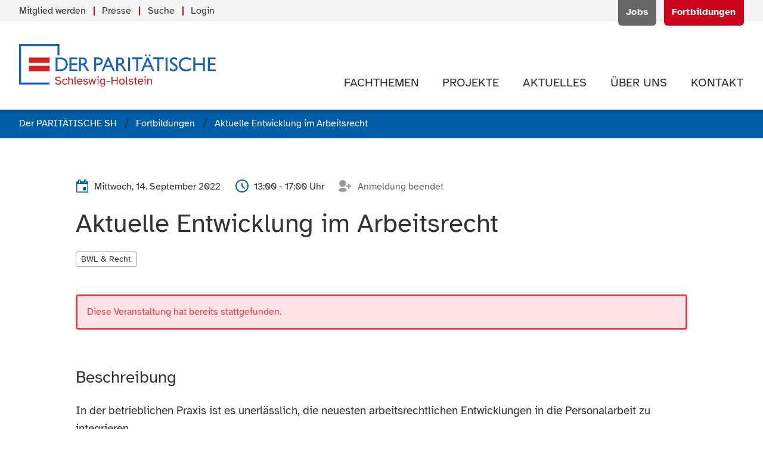

--- FILE ---
content_type: text/html; charset=utf-8
request_url: https://www.paritaet-sh.org/fortbildung/aktuelle-entwicklung-im-arbeitsrecht-2.html
body_size: 7674
content:
<!DOCTYPE html>
<html prefix="og: http://ogp.me/ns#" lang="de" class="no-js">
<head>
<meta charset="utf-8">
<meta http-equiv="X-UA-Compatible" content="IE=edge">
<title>Aktuelle Entwicklung im Arbeitsrecht</title>
<base href="https://www.paritaet-sh.org/">
<meta name="robots" content="index,follow">
<meta name="description" content="Mittwoch, 14. September 2022: In der betrieblichen Praxis ist es unerl&auml;sslich, die neuesten arbeitsrechtlichen Entwicklungen in die Personalarbeit zu integrieren. In der Veranstaltung werden Sie &uuml;ber aktuelle Entscheidungen und Gesetzes&auml;nderungen informiert. Sie bringen Ihr arbeitsrechtliches Wissen zu den ausgew&auml;hlten …">
<meta name="generator" content="Contao Open Source CMS">
<meta name="viewport" content="width=device-width, initial-scale=1">
<meta name="format-detection" content="telephone=no">
<link rel="stylesheet" href="assets/css/main.min.css-956f4296.css">	<meta property="og:title" content="Aktuelle Entwicklung im Arbeitsrecht"/><meta property="og:description" content="Mittwoch, 14. September 2022: In der betrieblichen Praxis ist es unerl&auml;sslich, die neuesten arbeitsrechtlichen Entwicklungen in die Personalarbeit zu integrieren. In der Veranstaltung werden Sie &uuml;ber aktuelle Entscheidungen und Gesetzes&auml;nderungen informiert. Sie bringen Ihr arbeitsrechtliches Wissen zu den ausgew&auml;hlten …"/><meta property="og:url" content="https://www.paritaet-sh.org/fortbildung/aktuelle-entwicklung-im-arbeitsrecht-2.html"/><meta property="og:locale" content="de_DE"/><meta property="og:type" content="website"/><meta property="og:site_name" content="Der PARITÄTISCHE Schleswig-Holstein"/><meta property="og:image" content="https://www.paritaet-sh.org/files/logos/paritaet-sh/paritaet-sh.png"/><meta property="og:image:width" content="315"/><meta property="og:image:height" content="68"/><meta name="twitter:card" content="summary"/><meta name="twitter:site" content="@ParitaetSH"/>
<script src="bundles/pixlscript/vendor/modernizr/modernizr.js"></script>
<!--[if lte IE 9]>
<script src="files/paritaet-sh-template/js/fixes/placeholder.min.js"></script>
<![endif]-->
<link rel="apple-touch-icon" sizes="180x180" href="/apple-touch-icon.png">
<link rel="icon" type="image/png" sizes="32x32" href="/favicon-32x32.png">
<link rel="icon" type="image/png" sizes="16x16" href="/favicon-16x16.png">
<link rel="manifest" href="/site.webmanifest">
<link rel="mask-icon" href="/safari-pinned-tab.svg" color="#005da8">
<meta name="msapplication-TileColor" content="#005da8">
<meta name="theme-color" content="#005da8">
</head>
<body id="top" class="mac chrome blink ch131 s-page-indented s-page-landing" itemscope itemtype="http://schema.org/WebPage">
<div id="page">
<header class="l-header" itemscope itemtype="http://schema.org/WPHeader">
<!-- indexer::stop -->
<div class="l-header__meta">
<div class="container">
<div class="header-meta">
<!-- indexer::stop -->
<div class="header-meta__actions" itemscope itemtype="http://schema.org/SiteNavigationElement">
<ul class="level_1">
<li class="first"><a href="jobs/uebersicht.html" title="Jobangebote des PARITÄTISCHEN SH und seiner Mitgliedsorganisationen" class="first" itemprop="url"><span itemprop="name">Jobs</span></a></li>
<li class="trail last"><a href="fortbildungen.html" title="Aktuelle Fortbildungen" class="trail last" itemprop="url"><span itemprop="name">Fortbildungen</span></a></li>
</ul>
</div>
<!-- indexer::continue -->
<!-- indexer::stop -->
<div class="header-meta__menu" itemscope itemtype="http://schema.org/SiteNavigationElement">
<ul class="list list--separated" is="list-separated">
<li class="first"><a href="mitglied-werden.html" title="Mitglied beim PARITÄTISCHEN SH werden" class="first" itemprop="url"><span itemprop="name">Mitglied werden</span></a></li><li><a href="aktuelles/presseinformationen.html" title="Informationen &amp; Materialien für die Presse" itemprop="url"><span itemprop="name">Presse</span></a></li><li><a href="suche.html" title="Webseite durchsuchen" itemprop="url"><span itemprop="name">Suche</span></a></li><li class="last"><a href="login.html" title="Login" class="last" itemprop="url"><span itemprop="name">Login</span></a></li></ul>
</div>
<!-- indexer::continue -->
</div>
</div>
</div>
<div class="l-header__main">
<div class="container">
<div class="header-main">
<div class="header-main__logo">
<a class="logo" href="der-paritaetische-sh.html" title="Zur Startseite der Webseite" rel="nofollow">
<img src="files/logos/paritaet-sh/der-paritaetische-sh.svg" alt="Der Paritätische Schleswig-Holstein">
</a>
</div><!-- indexer::stop -->
<div class="header-main__navigation">
<nav id="navigation" class="navigation"  itemscope itemtype="http://schema.org/SiteNavigationElement" is="page-navigation">
<ul>
<li class="has-submenu submenu first">
<a class="navigation__item" href="themen.html" title="Unsere Fachthemen" aria-haspopup="true" itemprop="url">
<span class="navigation__label" itemprop="name">Fachthemen</span>
</a>
<ul class="navigation__submenu">
<li class=" first">
<a class="navigation__submenu__item" href="themen/alter-pflege.html" title="Fachthema: Alter &amp; Pflege" itemprop="url">
<span class="navigation__label" itemprop="name">Alter & Pflege</span>
</a>
</li>
<li class=" ">
<a class="navigation__submenu__item" href="themen/leben-mit-behinderung.html" title="Fachthema: Leben mit Behinderung" itemprop="url">
<span class="navigation__label" itemprop="name">Leben mit Behinderung</span>
</a>
</li>
<li class=" ">
<a class="navigation__submenu__item" href="themen/familie.html" title="Fachthema: Familie" itemprop="url">
<span class="navigation__label" itemprop="name">Familie</span>
</a>
</li>
<li class="has-submenu submenu">
<a class="navigation__submenu__item" href="themen/kinder-jugend.html" title="Fachthema: Kinder &amp; Jugend" aria-haspopup="true" itemprop="url">
<span class="navigation__label" itemprop="name">Kinder & Jugend</span>
</a>
<ul class="navigation__submenu">
<li class=" first last">
<a class="navigation__submenu__item" href="offener-ganztag.html" title="Offener Ganztag in Schleswig-Holstein" itemprop="url">
<span class="navigation__label" itemprop="name">Offener Ganztag in Schleswig-Holstein</span>
</a>
</li>
</ul>
</li>
<li class=" ">
<a class="navigation__submenu__item" href="themen/frauen.html" title="Fachthema: Frauen" itemprop="url">
<span class="navigation__label" itemprop="name">Frauen</span>
</a>
</li>
<li class="has-submenu submenu">
<a class="navigation__submenu__item" href="themen/engagement-gemeinwesen.html" title="Fachthema: Engagement &amp; Gemeinwesen" aria-haspopup="true" itemprop="url">
<span class="navigation__label" itemprop="name">Engagement & Gemeinwesen</span>
</a>
<ul class="navigation__submenu">
<li class=" first">
<a class="navigation__submenu__item" href="themen/engagement-gemeinwesen/kommunale-engagementfoerderung.html" title="Kommunale Engagementförderung" itemprop="url">
<span class="navigation__label" itemprop="name">Kommunale Engagementförderung</span>
</a>
</li>
<li class=" ">
<a class="navigation__submenu__item" href="https://selbsthilfe-akademie-sh.de/" title="Selbsthilfe-Akademie Schleswig-Holstein" itemprop="url">
<span class="navigation__label" itemprop="name">Selbsthilfe-Akademie Schleswig-Holstein</span>
</a>
</li>
<li class=" last">
<a class="navigation__submenu__item" href="themen/engagement-gemeinwesen/projektarchiv.html" title="Projektarchiv" itemprop="url">
<span class="navigation__label" itemprop="name">Projektarchiv</span>
</a>
</li>
</ul>
</li>
<li class=" ">
<a class="navigation__submenu__item" href="themen/selbsthilfe.html" title="Fachthema: Selbsthilfe" itemprop="url">
<span class="navigation__label" itemprop="name">Selbsthilfe</span>
</a>
</li>
<li class="has-submenu submenu">
<a class="navigation__submenu__item" href="themen/migration-flucht.html" title="Fachthema: Migration &amp; Flucht" aria-haspopup="true" itemprop="url">
<span class="navigation__label" itemprop="name">Migration & Flucht</span>
</a>
<ul class="navigation__submenu">
<li class=" first last">
<a class="navigation__submenu__item" href="arbeitshilfe-sprachmittlung.html" title="Arbeitshilfe Sprachmittlung" itemprop="url">
<span class="navigation__label" itemprop="name">Arbeitshilfe &#34;Sprachmittlung in der gesundheitlichen Versorgung&#34;</span>
</a>
</li>
</ul>
</li>
<li class=" ">
<a class="navigation__submenu__item" href="themen/sucht-psychiatrie.html" title="Fachthema: Sucht &amp; Psychiatrie" itemprop="url">
<span class="navigation__label" itemprop="name">Sucht & Psychiatrie</span>
</a>
</li>
<li class=" ">
<a class="navigation__submenu__item" href="themen/fsj-bfd.html" title="Fachthema: FSJ &amp; BFD" itemprop="url">
<span class="navigation__label" itemprop="name">FSJ & BFD</span>
</a>
</li>
<li class=" last">
<a class="navigation__submenu__item" href="digitalisierung.html" title="Digitalisierung" itemprop="url">
<span class="navigation__label" itemprop="name">Digitalisierung</span>
</a>
</li>
</ul>
</li>
<li class="has-submenu submenu">
<a class="navigation__item" href="projekte.html" title="Unsere Projekte" aria-haspopup="true" itemprop="url">
<span class="navigation__label" itemprop="name">Projekte</span>
</a>
<ul class="navigation__submenu">
<li class="has-submenu submenu first">
<a class="navigation__submenu__item" href="socialcampus.html" title="Projekt SocialCampus|TransferHub - &#34;rückenwind - Für die Beschäftigten und Unternehmen in der Sozialwirtschaft&#34;" aria-haspopup="true" itemprop="url">
<span class="navigation__label" itemprop="name">SocialCampus|TransferHub</span>
</a>
<ul class="navigation__submenu">
<li class=" first">
<a class="navigation__submenu__item" href="work.html" title="Honorarkräfte" itemprop="url">
<span class="navigation__label" itemprop="name">Honorarkräfte</span>
</a>
</li>
<li class=" ">
<a class="navigation__submenu__item" href="socialcampus/projectlab.html" title="ProjectLAB" itemprop="url">
<span class="navigation__label" itemprop="name">ProjectLAB</span>
</a>
</li>
<li class=" ">
<a class="navigation__submenu__item" href="hub.html" title="TransferHub" itemprop="url">
<span class="navigation__label" itemprop="name">TransferHub</span>
</a>
</li>
<li class=" ">
<a class="navigation__submenu__item" href="socialcampus/ueber-das-projekt-socialcampus-transferhub.html" title="Über das Projekt - SocialCampus|TransferHub" itemprop="url">
<span class="navigation__label" itemprop="name">Über das Projekt - SocialCampus|TransferHub</span>
</a>
</li>
<li class=" ">
<a class="navigation__submenu__item" href="204.html" title="Projekt sozial.gestaltet.digital: Kommende Termine" itemprop="url">
<span class="navigation__label" itemprop="name">Kommende Termine</span>
</a>
</li>
<li class=" ">
<a class="navigation__submenu__item" href="205.html" title="Projekt sozial.gestaltet.digital: Vergangene Termine" itemprop="url">
<span class="navigation__label" itemprop="name">Vergangene Termine</span>
</a>
</li>
<li class=" last">
<a class="navigation__submenu__item" href="socialcampus/fachinformationen.html" title="Fachinformationen &amp; Ergebnisse - Projekt SocialCampus|TransferHub" itemprop="url">
<span class="navigation__label" itemprop="name">Fachinformationen & Newsletter</span>
</a>
</li>
</ul>
</li>
<li class=" ">
<a class="navigation__submenu__item" href="boat.html" title="Netzwerk B.O.A.T. - Beratung.Orientierung.Arbeit.Teilhabe - Integrationsförderung für Geflüchtete in Schleswig-Holstein" itemprop="url">
<span class="navigation__label" itemprop="name">B.O.A.T</span>
</a>
</li>
<li class=" ">
<a class="navigation__submenu__item" href="projekte/lanemo.html" title="LaNeMo - Landesweites Netzwerk für Migrantenorganisationen" itemprop="url">
<span class="navigation__label" itemprop="name">LaNeMo</span>
</a>
</li>
<li class=" ">
<a class="navigation__submenu__item" href="projekte/frauen_wohnen.html" title="Projekt: Frauen_Wohnen" itemprop="url">
<span class="navigation__label" itemprop="name">Frauen_Wohnen</span>
</a>
</li>
<li class=" ">
<a class="navigation__submenu__item" href="projekte/nachhaltig-sozial.html" title="Nachhaltig Sozial – Klimaschutzlotsin für gemeinnützige Organisationen im PARITÄTISCHEN SH" itemprop="url">
<span class="navigation__label" itemprop="name">Nachhaltig Sozial</span>
</a>
</li>
<li class=" ">
<a class="navigation__submenu__item" href="projekte/alle-an-bord.html" title="Projekt: Alle an Bord!" itemprop="url">
<span class="navigation__label" itemprop="name">Alle an Bord!</span>
</a>
</li>
<li class=" ">
<a class="navigation__submenu__item" href="projekte/eutb.html" title="Projekt: Ergänzende unabhängige Teilhabeberatung &#40;EUTB®&#41;" itemprop="url">
<span class="navigation__label" itemprop="name">EUTB®</span>
</a>
</li>
<li class=" ">
<a class="navigation__submenu__item" href="https://selbsthilfe-akademie-sh.de/" title="Projekt: Selbsthilfe-Akademie SH" target="_blank" itemprop="url">
<span class="navigation__label" itemprop="name">Selbsthilfe-Akademie SH</span>
</a>
</li>
<li class=" last">
<a class="navigation__submenu__item" href="projekte/mehr-land-in-sicht.html" title="Projekt: Mehr Land in Sicht!" itemprop="url">
<span class="navigation__label" itemprop="name">Mehr Land in Sicht!</span>
</a>
</li>
</ul>
</li>
<li class="has-submenu submenu">
<a class="navigation__item" href="aktuelles.html" title="Aktuelle Informationen &amp; Meldungen" aria-haspopup="true" itemprop="url">
<span class="navigation__label" itemprop="name">Aktuelles</span>
</a>
<ul class="navigation__submenu">
<li class=" first">
<a class="navigation__submenu__item" href="aktuelles/neuigkeiten.html" title="Neuigkeiten des PARITÄTISCHEN SH" itemprop="url">
<span class="navigation__label" itemprop="name">Neuigkeiten</span>
</a>
</li>
<li class=" ">
<a class="navigation__submenu__item" href="aktuelles/termine.html" title="Aktuelle Termine des PARITÄTISCHEN SH" itemprop="url">
<span class="navigation__label" itemprop="name">Termine</span>
</a>
</li>
<li class=" ">
<a class="navigation__submenu__item" href="aktuelles/pressemitteilungen.html" title="Pressemitteilungen" itemprop="url">
<span class="navigation__label" itemprop="name">Pressemitteilungen</span>
</a>
</li>
<li class=" ">
<a class="navigation__submenu__item" href="aktuelles/presseinformationen.html" title="Materialien für die Presse" itemprop="url">
<span class="navigation__label" itemprop="name">Presseinformationen</span>
</a>
</li>
<li class=" last">
<a class="navigation__submenu__item" href="aktuelles/publikationen.html" title="Publikationen des PARITÄTISCHEN SH" itemprop="url">
<span class="navigation__label" itemprop="name">Publikationen</span>
</a>
</li>
</ul>
</li>
<li class="has-submenu submenu">
<a class="navigation__item" href="ueber-uns.html" title="Der PARITÄTISCHE Schleswig-Holstein" aria-haspopup="true" itemprop="url">
<span class="navigation__label" itemprop="name">Über uns</span>
</a>
<ul class="navigation__submenu">
<li class=" first">
<a class="navigation__submenu__item" href="ueber-uns/mitglieder.html" title="Mitgliedsorganisationen des PARITÄTISCHEN SH." itemprop="url">
<span class="navigation__label" itemprop="name">Mitglieder</span>
</a>
</li>
<li class=" ">
<a class="navigation__submenu__item" href="ueber-uns/struktur.html" title="Struktur des PARITÄTISCHEN SH" itemprop="url">
<span class="navigation__label" itemprop="name">Struktur</span>
</a>
</li>
<li class=" ">
<a class="navigation__submenu__item" href="ueber-uns/eigene-einrichtungen.html" title="Eigene Einrichtungen des PARITÄTISCHEN SH" itemprop="url">
<span class="navigation__label" itemprop="name">Eigene Einrichtungen</span>
</a>
</li>
<li class=" ">
<a class="navigation__submenu__item" href="ueber-uns/stiftung-paritaet.html" title="Stiftung PARITÄT" itemprop="url">
<span class="navigation__label" itemprop="name">Stiftung PARITÄT</span>
</a>
</li>
<li class=" ">
<a class="navigation__submenu__item" href="ueber-uns/leistungen.html" title="Verbandliche Leistungen" itemprop="url">
<span class="navigation__label" itemprop="name">Leistungen</span>
</a>
</li>
<li class=" ">
<a class="navigation__submenu__item" href="ueber-uns/werte-positionen.html" title="Werte &amp; Positionen des PARITÄTISCHEN SH" itemprop="url">
<span class="navigation__label" itemprop="name">Werte & Positionen</span>
</a>
</li>
<li class=" ">
<a class="navigation__submenu__item" href="ueber-uns/nachhaltigkeit.html" title="Nachhaltigkeit - PARITÄTISCHER SH" itemprop="url">
<span class="navigation__label" itemprop="name">Nachhaltigkeit</span>
</a>
</li>
<li class=" last">
<a class="navigation__submenu__item" href="ueber-uns/gesamtverband.html" title="Paritätischer Gesamtverband" itemprop="url">
<span class="navigation__label" itemprop="name">Gesamtverband</span>
</a>
</li>
</ul>
</li>
<li class="has-submenu submenu last">
<a class="navigation__item" href="kontakt/kontaktformular.html" title="Kontakt zum PARITÄTISCHEN SH" aria-haspopup="true" itemprop="url">
<span class="navigation__label" itemprop="name">Kontakt</span>
</a>
<ul class="navigation__submenu">
<li class=" first">
<a class="navigation__submenu__item" href="kontakt/ansprechpersonen.html" title="Ansprechpartner*innen beim PARITÄTISCHEN SH" itemprop="url">
<span class="navigation__label" itemprop="name">Ansprechpersonen</span>
</a>
</li>
<li class=" ">
<a class="navigation__submenu__item" href="kontakt/verbandsrat.html" title="Verbandsrat des PARITÄTISCHEN SH" itemprop="url">
<span class="navigation__label" itemprop="name">Verbandsrat</span>
</a>
</li>
<li class=" ">
<a class="navigation__submenu__item" href="kontakt/kreisvertretungen.html" title="Kreisvertretungen des PARITÄTISCHEN SH" itemprop="url">
<span class="navigation__label" itemprop="name">Kreisvertretungen</span>
</a>
</li>
<li class=" ">
<a class="navigation__submenu__item" href="kontakt/kontaktformular.html" title="Kontakt aufnehmen" itemprop="url">
<span class="navigation__label" itemprop="name">Kontaktformular</span>
</a>
</li>
<li class=" ">
<a class="navigation__submenu__item" href="kontakt/anfahrt.html" title="Anfahrt &amp; Wegbeschreibung" itemprop="url">
<span class="navigation__label" itemprop="name">Anfahrt</span>
</a>
</li>
<li class=" last">
<a class="navigation__submenu__item" href="Kontakt/Hinweisgeberkanal.html" title="Hinweisgeberkanal" itemprop="url">
<span class="navigation__label" itemprop="name">Hinweisgeberkanal</span>
</a>
</li>
</ul>
</li>
</ul>
</nav>
</div>
<!-- indexer::continue -->						</div>
</div>
</div>
<!-- indexer::continue -->
</header>
<div class="l-breadcrumbs">
<!-- indexer::stop -->
<div class="container">
<!-- indexer::stop -->
<div class="breadcrumbs">
<ul itemprop="breadcrumb" itemscope itemtype="http://schema.org/BreadcrumbList" class="breadcrumbs__items">
<li itemscope itemtype="http://schema.org/ListItem" itemprop="itemListElement"><a href="./" title="Der PARITÄTISCHE SH" itemprop="item"><span itemprop="name">Der PARITÄTISCHE SH</span></a><meta itemprop="position" content="1"></li>
<li itemscope itemtype="http://schema.org/ListItem" itemprop="itemListElement"><a href="fortbildungen.html" title="Aktuelle Fortbildungen" itemprop="item"><span itemprop="name">Fortbildungen</span></a><meta itemprop="position" content="2"></li>
<li><span>Aktuelle Entwicklung im Arbeitsrecht</span></li>
</ul>
</div>
<!-- indexer::continue -->
</div>
<!-- indexer::continue -->
</div>
<div class="l-main__container">
<main class="l-main" itemscope itemtype="http://schema.org/WebPageElement" itemprop="mainContentOfPage">
<div class="l-main__inner">
<article class="article" id="article-30">
<div class="container article__inner">
<div class="seminar-detail block">
<div class="block">
<header class="header-block">
<div class="header-block__meta">
<div class="meta">
<!-- indexer::stop -->
<ul class="meta__items">
<li class="meta__item">
<span class="icon icon--calendar-event"></span>
<span class="metaline metaline--date-counter">
<span class="metaline__items"><span class="metaline__item"><span><time datetime="2022-09-14T13:00:00+02:00">Mittwoch, 14. September 2022</time></span></span></span>
</span>
</li>
<li class="meta__item"><span class="icon icon--clock"></span> 13:00 - 17:00 Uhr</li>
<li class="meta__item meta__item--muted">
<span class="icon icon--user-add"></span>
<span>Anmeldung beendet</span>
</li>
</ul>
<!-- indexer::continue -->
</div>
</div>
<h1 class="h1 header-block__title">
<span>Aktuelle Entwicklung im Arbeitsrecht</span>
</h1>
<div class="header-block__tags">
<ul class="list list--tags">
<li><span class="tag">BWL & Recht</span></li>
</ul>
</div>
</header>
</div>
<div class="block block--tight">
<div class="feedback feedback--error">
<!-- indexer::stop -->
<div class="feedback__body">
<p>
Diese Veranstaltung hat bereits stattgefunden.				</p>
</div>
<!-- indexer::continue -->
</div>
</div>
<div class="text-block block">
<header class="header-block">
<h2 class="h3 header-block__title">
Beschreibung			</h2>
</header>
<div class="text-block__body s-typographic" is="text-readmore" :maxlength="2500">
<p>In der betrieblichen Praxis ist es unerl&auml;sslich, die neuesten arbeitsrechtlichen Entwicklungen in die Personalarbeit zu integrieren. <br><br>In der Veranstaltung werden Sie &uuml;ber aktuelle Entscheidungen und Gesetzes&auml;nderungen informiert. Sie bringen Ihr arbeitsrechtliches Wissen zu den ausgew&auml;hlten Schwerpunkten auf den neuesten Stand und k&ouml;nnen die erforderlichen Folgerungen f&uuml;r Ihre praktische Personalarbeit ziehen.</p><p><strong>Inhalte</strong></p><ul><li>Aktuelles zu Rechtsproblemen bei der Einstellung von Arbeitnehmern/ Vermeidung von Fehlern, die zu Entsch&auml;digungsforderungen f&uuml;hren k&ouml;nnen</li><li>Neues zur Beendigung von Arbeitsverh&auml;ltnissen (einvernehmliche Beendigung/K&uuml;ndigung</li><li>Aktuelle Gesetzes&auml;nderungen</li><li>Auswirkungen der Corona-Pandemie</li></ul><p><strong> </strong></p>		</div>
</div>
<div class="text-block block block--always">
<header class="header-block">
<h2 class="h3 header-block__title">
Zeitraum & Termine		</h2>
</header>
<div class="text-block__body s-typographic">
<p>14.09.22 von 13:00 bis 17:00<br /></p>	</div>
</div>
<div class="text-block block">
<header class="header-block">
<h2 class="h3 header-block__title">
Zielgruppe			</h2>
</header>
<div class="text-block__body s-typographic">
<p>Z. B. Personalleiter*innen bzw. Besch&auml;ftigte in Leitungsfunktionen</p>		</div>
</div>
<div class="text-block block">
<header class="header-block">
<h2 class="h3 header-block__title">
Ort & Kontakt			</h2>
</header>
<div class="text-block__body text-block__body--columns s-typographic">
<div>
<div class="text-block__body__column">
<strong>Veranstaltungsort:</strong><br>
<p>
<span>
<span>Der PARITÄTISCHE Schleswig-Holstein</span><br>
<span>Zum Brook 4</span><br>
<span>24143</span>				<span>Kiel</span><br>
</span>
</p>
<div class="disclaimer item--open-visible">
<!-- indexer::stop -->
<span class="disclaimer__label">Route planen:</span>
<ul class="disclaimer__actions">
<li>
<a href="https://www.google.com/maps/dir/?api=1&destination=24143+Kiel+Zum+Brook+4" title="Planen Sie die Route über Google Maps (externer Link)" class="link link--muted" target="_blank" rel="nofollow noopener">
<span class="link__label">Google Maps</span>
<span class="link__icon icon icon--arrow-external"></span>
</a>
</li>
<li>
<a href="https://www.openstreetmap.org/directions?to=24143%20Kiel%20Zum%20Brook%204" title="Planen Sie die Route über OpenStreetMap.org (externer Link)" class="link link--muted" target="_blank" rel="nofollow noopener">
<span class="link__label">OpenStreetMap</span>
<span class="link__icon icon icon--arrow-external"></span>
</a>
</li>
</ul>
<!-- indexer::continue -->
</div>
</div>
<div class="text-block__body__column">
<p>
<strong>Ansprechperson:</strong><br>
<span>
<span>Lisa Krater</span>
<br>		Telefon: <a href="tel:+49431560273" title="Rufen Sie diese Telefonnummer an">
0431 560273</a>
<br><a href="&#109;&#97;&#105;&#108;&#116;&#111;&#58;&#107;&#x72;&#97;&#x74;&#101;&#x72;&#64;&#x70;&#97;&#x72;&#105;&#x74;&#97;&#x65;&#116;&#x2D;&#115;&#x68;&#46;&#x6F;&#114;&#x67;" title="Schreiben Sie eine E-Mail">
E-Mail schreiben</a>
</span>
</p>
</div>
</div>
</div>
</div>
<div class="headline block block--sm">
<header class="header-block">
<h4 class="h3 header-block__title">
Veranstalter		</h4>
</header>
</div>
<div class="block block--separated-soft">
<div class="listing">
<ul class="listing__items">
<li class="listing__item">
<div class="item has-image">
<div class="item__image">
<div class="logo__box">
<figure class="logo logo--bordered logo--spaced" data-item-toggle>
<img src="files/logos/paritaet-sh/paritaet-sh.png" width="315" height="68" alt="" itemprop="image">
</figure>
</div>
</div>
<div class="item__content">
<header class="item__header">
<h3 class="item__title h5">
<span>Der PARITÄTISCHE Schleswig-Holstein</span>
</h3>
</header>
<div class="item__meta">
<div class="meta">
<ul class="meta__items">
<li class="meta__item">
<span class="icon icon--location"></span>
<span>Zum Brook 4, 24143 Kiel</span>
</li>
<li class="meta__item">
<span class="icon icon--link"></span>
<a href="https://www.paritaet-sh.org" title="Zur Webseite des Veranstalters (externer Link)" target="_blank" rel="nofollow noopener"><span class="link__label">Zur Webseite</span></a>
</li>
</ul>
</div>
</div>
</div>
</div>
</li>
</ul>
</div>
</div>
<div class="text-block block">
<header class="header-block">
<h2 class="h3 header-block__title">
Beitrag & Kosten		</h2>
</header>
<div class="text-block__body s-typographic">
<p>Kosten für Mitglieder: <strong>110,00€</strong><br>Kosten für Nicht-Mitglieder: <strong>140,00€</strong></p><p>Inkl. Seminargetränke</p>	</div>
</div>
<div class="text-block block">
<header class="header-block">
<h2 class="h3 header-block__title">
Referent*innen			</h2>
</header>
<div class="text-block__body s-typographic">
<p><strong>Axel Riefling</strong></p><p>Rechtsanwalt und Notar bei CausaConcilio Rechtsanw&auml;lte</p>		</div>
</div>
<div class="text-block block" id="anmeldung">
<!-- indexer::stop -->
<header class="header-block">
<h2 class="h3 header-block__title">
Anmeldung		</h2>
</header>
<div class="text-block__body s-typographic">
<p>Diese Veranstaltung hat bereits stattgefunden. Eine Anmeldung ist nicht mehr möglich.</p>	</div>
<!-- indexer::continue -->
</div>
<div class="sharebar block" id="sharemenu_31">
<header class="sharebar__header">
<strong class="sharebar__title h5">
<span>Interessante Information?</span> <span>Jetzt weitersagen und Seite teilen:</span>		</strong>
</header>
<div class="sharebar__items">
<ul class="list list--iconmenu">
<li>
<a href="mailto:?subject=Aktuelle%20Entwicklung%20im%20Arbeitsrecht&amp;body=https%3A%2F%2Fwww.paritaet-sh.org%2Fs%2Fbb8y" title="Seite per E-Mail teilen" class="sharebar__item"rel="nofollow">
<span class="icon icon--mail"></span>
</a>
</li>
<li>
<a href="_contao/share?p=facebook&amp;u=https://www.paritaet-sh.org/s/bb8y" title="Seite auf Facebook teilen" class="sharebar__item" onclick="window.open(this.href,'','width=640,height=380,modal=yes,left=100,top=50,location=no,menubar=no,resizable=yes,scrollbars=yes,status=no,toolbar=no');return false"rel="nofollow">
<span class="icon icon--facebook"></span>
</a>
</li>
<li>
<a href="_contao/share?p=twitter&amp;u=https://www.paritaet-sh.org/s/bb8y" title="Seite auf Twitter teilen" class="sharebar__item" onclick="window.open(this.href,'','width=640,height=380,modal=yes,left=100,top=50,location=no,menubar=no,resizable=yes,scrollbars=yes,status=no,toolbar=no');return false"rel="nofollow">
<span class="icon icon--twitter"></span>
</a>
</li>
<li>
<a href="https://www.xing.com/app/user?op=share&url=https%3A%2F%2Fwww.paritaet-sh.org%2Fs%2Fbb8y" title="Seite auf XING teilen" class="sharebar__item" onclick="window.open(this.href,'','width=550,height=380,modal=yes,left=100,top=50,location=no,menubar=no,resizable=yes,scrollbars=yes,status=no,toolbar=no');return false"rel="nofollow">
<span class="icon icon--xing"></span>
</a>
</li>
<li>
<a href="https://www.linkedin.com/shareArticle?mini=true&url=https%3A%2F%2Fwww.paritaet-sh.org%2Fs%2Fbb8y&title=Aktuelle%20Entwicklung%20im%20Arbeitsrecht&summary=Mittwoch%2C%2014.%20September%202022%3A%20In%20der%20betrieblichen%20Praxis%20ist%20es%20unerl%C3%A4sslich%2C%20die%20neuesten%20arbeitsrechtlichen%20Entwicklungen%20in%20die%20Personalarbeit%20zu%20integrieren.%20In%20der%20Veranstaltung%20werden%20Sie%20%C3%BCber%20aktuelle%20Entscheidungen%20und%20Gesetzes%C3%A4nderungen%20informiert.%20Sie%20bringen%20Ihr%20arbeitsrechtliches%20Wissen%20zu%20den%20ausgew%C3%A4hlten%20%E2%80%A6" title="Seite auf LinkedIn teilen" class="sharebar__item" onclick="window.open(this.href,'','width=550,height=380,modal=yes,left=100,top=50,location=no,menubar=no,resizable=yes,scrollbars=yes,status=no,toolbar=no');return false"rel="nofollow">
<span class="icon icon--linkedin"></span>
</a>
</li>
</ul>
</div>
</div>
<footer class="footer-block footer-block--separated block">
<!-- indexer::stop -->
<a href="fortbildungen.html" title="Zur Übersicht mit allen Fortbildungen des Paritätischen SH und seiner Mitglieder" class="footer-block__back link link--back link--underline">
<span class="link__icon icon icon--arrow-left"></span>
<span class="link__label">alle Fortbildungen</span>
</a>
<!-- indexer::continue -->
</footer>
</div>
</div>
</article>
</div>
</main>
<div class="to-top" is="to-top">
<a href="fortbildung/aktuelle-entwicklung-im-arbeitsrecht-2.html#top" is="link-scroll" :force="false" class="link link--circle" title="" tabindex="-1" rel="nofollow">
<span class="link__icon icon icon--chevron-up"></span>
</a>
</div>
</div>
<footer class="l-footer" itemscope itemtype="http://schema.org/WPFooter">
<!-- indexer::stop -->
<div class="l-footer__meta">
<div class="container">
<div class="footer-meta">
<!-- indexer::stop -->
<div class="footer-menu" itemscope itemtype="http://schema.org/SiteNavigationElement">
<strong class="footer-meta__title">Schnell gefunden:</strong>
<ul class="footer-menu__items">
<li class="first">
<a href="jobs.html" title="Aktuelle Jobangebote" class="footer-menu__item" itemprop="url">
<span class="footer-menu__label" itemprop="name">Mitgliedsorganisationen</span>
</a>
</li>
<li class="trail">
<a href="fortbildungen.html" title="Aktuelle Fortbildungen" class="footer-menu__item" itemprop="url">
<span class="footer-menu__label" itemprop="name">Fortbildungen</span>
</a>
</li>
<li>
<a href="themen.html" title="Unsere Fachthemen" class="footer-menu__item" itemprop="url">
<span class="footer-menu__label" itemprop="name">Fachthemen</span>
</a>
</li>
<li>
<a href="projekte.html" title="Unsere Projekte" class="footer-menu__item" itemprop="url">
<span class="footer-menu__label" itemprop="name">Projekte</span>
</a>
</li>
<li>
<a href="aktuelles/presseinformationen.html" title="Materialien für die Presse" class="footer-menu__item" itemprop="url">
<span class="footer-menu__label" itemprop="name">Presseinformationen</span>
</a>
</li>
<li>
<a href="aktuelles/pressemitteilungen.html" title="Pressemitteilungen" class="footer-menu__item" itemprop="url">
<span class="footer-menu__label" itemprop="name">Pressemitteilungen</span>
</a>
</li>
<li>
<a href="aktuelles/publikationen.html" title="Publikationen des PARITÄTISCHEN SH" class="footer-menu__item" itemprop="url">
<span class="footer-menu__label" itemprop="name">Publikationen</span>
</a>
</li>
<li>
<a href="aktuelles/neuigkeiten.html" title="Neuigkeiten des PARITÄTISCHEN SH" class="footer-menu__item" itemprop="url">
<span class="footer-menu__label" itemprop="name">Neuigkeiten</span>
</a>
</li>
<li>
<a href="ueber-uns/mitglieder.html" title="Mitgliedsorganisationen des PARITÄTISCHEN SH." class="footer-menu__item" itemprop="url">
<span class="footer-menu__label" itemprop="name">Mitglieder</span>
</a>
</li>
<li>
<a href="ueber-uns/werte-positionen.html" title="Werte &amp; Positionen des PARITÄTISCHEN SH" class="footer-menu__item" itemprop="url">
<span class="footer-menu__label" itemprop="name">Werte & Positionen</span>
</a>
</li>
<li>
<a href="kontakt/ansprechpersonen.html" title="Ansprechpartner*innen beim PARITÄTISCHEN SH" class="footer-menu__item" itemprop="url">
<span class="footer-menu__label" itemprop="name">Ansprechpersonen</span>
</a>
</li>
<li class="last">
<a href="kontakt/kontaktformular.html" title="Kontakt aufnehmen" class="footer-menu__item" itemprop="url">
<span class="footer-menu__label" itemprop="name">Kontaktformular</span>
</a>
</li>
</ul>
</div>
<!-- indexer::continue -->
<!-- indexer::stop -->
<div class="footer-tags" itemscope itemtype="http://schema.org/SiteNavigationElement">
<strong class="footer-meta__title">Unsere Schwerpunkte:</strong>
<ul class="list list--tags">
<li class="first">
<a href="themen/alter-pflege.html" title="Fachthema: Alter &amp; Pflege" class="tag tag--link" itemprop="url">
<span class="tag__label" itemprop="name">Alter & Pflege</span>
</a>
</li>
<li>
<a href="themen/leben-mit-behinderung.html" title="Fachthema: Leben mit Behinderung" class="tag tag--link" itemprop="url">
<span class="tag__label" itemprop="name">Leben mit Behinderung</span>
</a>
</li>
<li>
<a href="themen/familie.html" title="Fachthema: Familie" class="tag tag--link" itemprop="url">
<span class="tag__label" itemprop="name">Familie</span>
</a>
</li>
<li class="submenu">
<a href="themen/kinder-jugend.html" title="Fachthema: Kinder &amp; Jugend" class="tag tag--link" itemprop="url">
<span class="tag__label" itemprop="name">Kinder & Jugend</span>
</a>
</li>
<li>
<a href="themen/frauen.html" title="Fachthema: Frauen" class="tag tag--link" itemprop="url">
<span class="tag__label" itemprop="name">Frauen</span>
</a>
</li>
<li class="submenu">
<a href="themen/engagement-gemeinwesen.html" title="Fachthema: Engagement &amp; Gemeinwesen" class="tag tag--link" itemprop="url">
<span class="tag__label" itemprop="name">Engagement & Gemeinwesen</span>
</a>
</li>
<li>
<a href="themen/selbsthilfe.html" title="Fachthema: Selbsthilfe" class="tag tag--link" itemprop="url">
<span class="tag__label" itemprop="name">Selbsthilfe</span>
</a>
</li>
<li class="submenu">
<a href="themen/migration-flucht.html" title="Fachthema: Migration &amp; Flucht" class="tag tag--link" itemprop="url">
<span class="tag__label" itemprop="name">Migration & Flucht</span>
</a>
</li>
<li>
<a href="themen/sucht-psychiatrie.html" title="Fachthema: Sucht &amp; Psychiatrie" class="tag tag--link" itemprop="url">
<span class="tag__label" itemprop="name">Sucht & Psychiatrie</span>
</a>
</li>
<li>
<a href="themen/fsj-bfd.html" title="Fachthema: FSJ &amp; BFD" class="tag tag--link" itemprop="url">
<span class="tag__label" itemprop="name">FSJ & BFD</span>
</a>
</li>
<li class="last">
<a href="digitalisierung.html" title="Digitalisierung" class="tag tag--link" itemprop="url">
<span class="tag__label" itemprop="name">Digitalisierung</span>
</a>
</li>
</ul>
</div>
<!-- indexer::continue -->
<div class="footer-contact">
<div class="footer-contact__content">
<div class="footer-contact__body s-typographic">
<p><strong>PARITÄTISCHER Wohlfahrtsverband Schleswig-Holstein e.V.</strong></p>
<p><span>Zum Brook 4 | 24143 Kiel</span></p>					</div>
<ul class="list list--contact">
<li>
<a href="tel:+4943156020" title="Rufen Sie uns an" class="link link--icon">
<span class="icon icon--phone link__icon"></span>
<span class="link__label">0431-56020</span>
</a>
</li>
<li>
<a href="&#109;&#97;&#105;&#108;&#116;&#111;&#58;&#105;&#x6E;&#102;&#x6F;&#64;&#x70;&#97;&#x72;&#105;&#x74;&#97;&#x65;&#116;&#x2D;&#115;&#x68;&#46;&#x6F;&#114;&#x67;" title="Schreiben Sie uns eine E-Mail" class="link link--icon">
<span class="icon icon--mail link__icon"></span>
<span class="link__label">&#105;&#x6E;&#102;&#x6F;&#64;&#x70;&#97;&#x72;&#105;&#x74;&#97;&#x65;&#116;&#x2D;&#115;&#x68;&#46;&#x6F;&#114;&#x67;</span>
</a>
</li>
</ul>
<div class="footer-contact__social">
<span class="list--social__label">Besuchen Sie uns auf:</span>
<ul class="list list--social">
<li>
<a href="https://www.facebook.com/paritaetsh" title="Zur Seite des PARITÄTISCHEN SH auf Facebook &#40;externer Link&#41;"  target="_blank" rel="nofollow noopener">
<span class="icon icon--facebook"></span>
</a>
</li>
<li>
<a href="https://www.instagram.com/paritaet.sh/" title="Zur Seite des PARITÄTISCHEN SH auf Instagram &#40;externer Link&#41;"  target="_blank" rel="nofollow noopener">
<span class="icon icon--instagram"></span>
</a>
</li>
<li>
<a href="https://twitter.com/ParitaetSH" title="Zur Seite des PARITÄTISCHEN SH auf Twitter &#40;externer Link&#41;"  target="_blank" rel="nofollow noopener">
<span class="icon icon--twitter"></span>
</a>
</li>
</ul>
</div>
</div>
<a href="mitglied-werden.html" title="Werden Sie ein Mitglied des PARITÄTISCHER Wohlfahrtsverband Schleswig-Holstein e.V." class="footer-contact__action button button--white">
<span class="button__label">Werden Sie Mitglied!</span>
</a>
</div>
</div>
</div>
</div>
<div class="l-footer__bar">
<div class="container">
<div class="footer-bar">
<!-- indexer::stop -->
<div class="footer-bar__navigation" itemscope itemtype="http://schema.org/SiteNavigationElement">
<ul class="list list--separated" is="list-separated">
<li class="first"><a href="sitemap.html" title="Sitemap" class="first" itemprop="url"><span itemprop="name">Sitemap</span></a></li><li><a href="impressum.html" title="Impressum &amp; rechtliche Angaben" itemprop="url"><span itemprop="name">Impressum</span></a></li><li class="last"><a href="datenschutz.html" title="Datenschutzerklärung" class="last" itemprop="url"><span itemprop="name">Datenschutz</span></a></li></ul>
</div>
<!-- indexer::continue -->
<div class="footer-bar__copyright">
<ul class="list list--separated" is="list-separated">
<li>©2026 DER PARITÄTISCHE SH</li>
<li><a href="https://www.pixlscript.de" title="Webdesign aus Kiel: Mehr über die Internetagentur pixlscript">webdesign von pixlscript</a></li>
</ul>
</div>					</div>
</div>
</div>
<!-- indexer::continue -->
</footer>
</div>
<script type="application/ld+json">{"@context":"https:\/\/schema.org\/","@type":"EducationEvent","name":"Aktuelle Entwicklung im Arbeitsrecht","startDate":"2022-09-14T13:00:00+02:00","endDate":"2022-09-14T17:00:00+02:00","eventAttendanceMode":"https:\/\/schema.org\/OfflineEventAttendanceMode","eventStatus":"https:\/\/schema.org\/EventScheduled","url":"https:\/\/www.paritaet-sh.org\/fortbildung\/aktuelle-entwicklung-im-arbeitsrecht-2.html","identifier":"https:\/\/www.paritaet-sh.org\/fortbildung\/aktuelle-entwicklung-im-arbeitsrecht-2.html","description":"<p>In der betrieblichen Praxis ist es unerl\u00e4sslich, die neuesten arbeitsrechtlichen Entwicklungen in die Personalarbeit zu integrieren. <br><br>In der Veranstaltung werden Sie \u00fcber aktuelle Entscheidungen und Gesetzes\u00e4nderungen informiert. Sie bringen Ihr arbeitsrechtliches Wissen zu den ausgew\u00e4hlten Schwerpunkten auf den neuesten Stand und k\u00f6nnen die erforderlichen Folgerungen f\u00fcr Ihre praktische Personalarbeit ziehen.<\/p><p><strong>Inhalte<\/strong><\/p><ul><li>Aktuelles zu Rechtsproblemen bei der Einstellung von Arbeitnehmern\/ Vermeidung von Fehlern, die zu Entsch\u00e4digungsforderungen f\u00fchren k\u00f6nnen<\/li><li>Neues zur Beendigung von Arbeitsverh\u00e4ltnissen (einvernehmliche Beendigung\/K\u00fcndigung<\/li><li>Aktuelle Gesetzes\u00e4nderungen<\/li><li>Auswirkungen der Corona-Pandemie<\/li><\/ul><p><strong> <\/strong><\/p>","audience":{"@type":"Audience","name":"<p>Z. B. Personalleiter*innen bzw. Besch&auml;ftigte in Leitungsfunktionen<\/p>"},"location":{"@type":"Place","address":{"@type":"PostalAddress","streetAddress":"Zum Brook 4","addressLocality":"Kiel","postalCode":"24143","addressCountry":"DE"},"name":"Der PARIT\u00c4TISCHE Schleswig-Holstein"},"offers":{"@type":"Offer","availability":"SoldOut","url":"https:\/\/www.paritaet-sh.org\/fortbildungen\/anmeldung\/aktuelle-entwicklung-im-arbeitsrecht-2.html"},"organizer":{"@type":"Organization","name":"Der PARIT\u00c4TISCHE Schleswig-Holstein","address":{"@type":"PostalAddress","streetAddress":"Zum Brook 4","addressLocality":"Kiel","postalCode":"24143","addressCountry":"DE"},"url":"https:\/\/www.paritaet-sh.org","logo":"https:\/\/www.paritaet-sh.org\/files\/logos\/paritaet-sh\/paritaet-sh.png"}}</script><script src="assets/js/jquery.min.js,vue.min.js,main.min.js-e4e34363.js"></script><script type="application/ld+json">{"@context":{"contao":"https:\/\/schema.contao.org\/"},"@type":"contao:Page","contao:title":"Aktuelle Entwicklung im Arbeitsrecht","contao:pageId":31,"contao:noSearch":false,"contao:protected":false,"contao:groups":[],"contao:fePreview":false}</script>
<script type="text/javascript">pixl.main.init()</script>
</body>
</html>